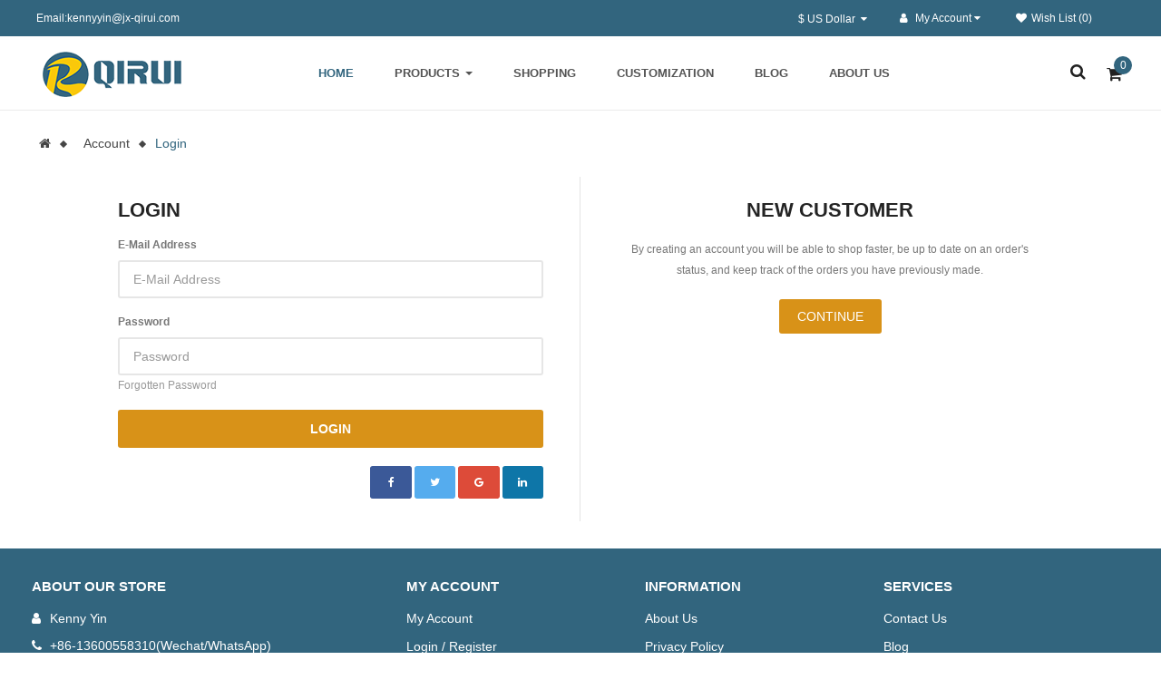

--- FILE ---
content_type: text/html; charset=utf-8
request_url: https://www.jx-qirui.com/login.html
body_size: 6939
content:
<!DOCTYPE html>
<html dir="ltr" lang="en">
<head>
<meta charset="UTF-8" />
<meta http-equiv="X-UA-Compatible" content="IE=edge">
<title>Account Login</title>
<base href="https://www.jx-qirui.com/" />
<meta name="viewport" content="width=device-width, initial-scale=1"> 
 












<link rel="stylesheet" href="catalog/view/javascript/bootstrap/css/bootstrap.min.css">
<link rel="stylesheet" href="catalog/view/javascript/font-awesome/css/font-awesome.min.css">
<link rel="stylesheet" href="catalog/view/javascript/soconfig/css/lib.css">
<link rel="stylesheet" href="catalog/view/javascript/soconfig/css/owl.carousel.css">
<link rel="stylesheet" href="catalog/view/theme/so-sport/css/ie9-and-up.css">
<link rel="stylesheet" href="catalog/view/theme/so-sport/css/layout1/Blue1.css">
<link rel="stylesheet" href="catalog/view/theme/so-sport/css/header/header1.css">
<link rel="stylesheet" href="catalog/view/theme/so-sport/css/footer/footer1.css">
<link rel="stylesheet" href="catalog/view/theme/so-sport/css/responsive.css">

<script src="catalog/view/javascript/jquery/jquery-2.1.1.min.js"></script>
<script src="catalog/view/javascript/bootstrap/js/bootstrap.min.js"></script>
<script src="catalog/view/javascript/soconfig/js/libs.js"></script>
<script src="catalog/view/javascript/soconfig/js/owl.carousel.js"></script>
<script src="catalog/view/javascript/soconfig/js/so.system.js"></script>
<script src="catalog/view/theme/so-sport/js/so.custom.js"></script>
<script src="catalog/view/theme/so-sport/js/common.js"></script>
<script src="catalog/view/javascript/soconfig/js/toppanel.js"></script>

<link rel="stylesheet" href="catalog/view/theme/so-sport/css/common.css">
 	
 	
 	
 


<link href="https://www.jx-qirui.com/image/catalog/logo/iocn.png" rel="icon" />	<script src="catalog/view/javascript/so_megamenu/so_megamenu.js" type="text/javascript"></script><script src="Kogin/view/template/extension/module/so_page_builder/assets/js/shortcodes.js" type="text/javascript"></script><script src="catalog/view/javascript/so_page_builder/js/section.js" type="text/javascript"></script><script src="catalog/view/javascript/so_page_builder/js/modernizr.video.js" type="text/javascript"></script><script src="catalog/view/javascript/so_page_builder/js/video_background.js" type="text/javascript"></script><link href="catalog/view/javascript/so_megamenu/so_megamenu.css" type="text/css" rel="stylesheet" media="screen" /><link href="catalog/view/javascript/so_megamenu/wide-grid.css" type="text/css" rel="stylesheet" media="screen" /><link href="catalog/view/javascript/so_searchpro/css/so_searchpro.css" type="text/css" rel="stylesheet" media="screen" /><link href="Kogin/view/template/extension/module/so_page_builder/assets/css/shortcodes.css" type="text/css" rel="stylesheet" media="screen" /><link href="catalog/view/javascript/so_page_builder/css/style_render_35.css" type="text/css" rel="stylesheet" media="screen" /><link href="catalog/view/javascript/so_page_builder/css/style.css" type="text/css" rel="stylesheet" media="screen" /><link href="catalog/view/javascript/so_sociallogin/css/so_sociallogin.css" type="text/css" rel="stylesheet" media="screen" /> 	

</head>
					 
		
<body class="account-login ltr layout-1">
<div id="wrapper" class="wrapper-full banners-effect-11">  
 

	
<header id="header" class=" variant typeheader-1">
	  
	<div class="header-top hidden-compact">
				<div class="header-top-left  col-lg-6 col-md-6 col-sm-7 col-xs-7">
					<ul class="top-link list-inline list1">
																			<li class="hidden-sm welcome-msg">
																	Email:kennyyin@jx-qirui.com
								 
							</li>
											</ul>		
				</div>
				<div class="header-top-right collapsed-block col-lg-6 col-md-6 col-sm-5 col-xs-5">		
					
						<ul class="top-link list-inline">
														<li class="currency"> <div class="pull-left">
  <form action="https://www.jx-qirui.com/index.php?route=common/currency/currency" method="post" enctype="multipart/form-data" id="form-currency">
    <div class="btn-group">
      <button class="btn-link dropdown-toggle" data-toggle="dropdown">
	  			  
      			  
      			 
				$ US Dollar 
			  
      		&nbsp;<i class="fa fa-caret-down"></i>	  
	</button>
      <ul class="dropdown-menu">
                        <li>
          <button class="currency-select btn-block" type="button" name="EUR">€ Euro</button>
        </li>
                                <li>
          <button class="currency-select btn-block" type="button" name="GBP">£ Pound Sterling</button>
        </li>
                                <li>
          <button class="currency-select btn-block" type="button" name="USD">$ US Dollar</button>
        </li>
                      </ul>
    </div>
    <input type="hidden" name="code" value="" />
    <input type="hidden" name="redirect" value="https://www.jx-qirui.com/login.html" />
  </form>
</div>
   </li>
							<li class="language"> </li>	
							 
							<li class="account" id="my_account"><a href="https://www.jx-qirui.com/my-account.html" title="My Account " class="btn-xs dropdown-toggle" data-toggle="dropdown"><i class="fa fa-user"></i> <span class="hidden-xs">My Account </span> <span class="fa fa-caret-down"></span></a>
								<ul class="dropdown-menu ">
									<li><a href="https://www.jx-qirui.com/wishlist.html" id="wishlist-total" title="Wish List (0)">Wish List (0)</a></li>
									<li><a href="https://www.jx-qirui.com/compare-products.html" id="compare-total" title="Compare">Compare</a></li>
									
									<li><a href="https://www.jx-qirui.com/create-account.html">Register</a></li>
									<li><a href="https://www.jx-qirui.com/login.html">Login</a></li>
																								
								</ul>
							</li>	
							<li class="hidden compare hidden-xs"><a href="https://www.jx-qirui.com/compare-products.html"  class="top-link-compare" title="Compare ">Compare</a></li>
							<li class="wishlist hidden-xs"><a href="https://www.jx-qirui.com/wishlist.html" class="top-link-wishlist" title="Wish List (0) "><i class="fa fa-heart"></i>Wish List (0)</a></li>
							
							 
							
							
						</ul>				
				</div>
	
	</div>
	

	<div class="header-bottom ">
		<div class="container">

		
			<div class="row">
				<div class="navbar-logo col-lg-3 col-md-3 col-sm-12 col-xs-12">
					<div class="logo">
				   								   <a href="https://www.jx-qirui.com/"><img src="https://www.jx-qirui.com/image/catalog/logo/logo.png" title="jx-qirui.com" alt="jx-qirui.com" /></a>
			    
        
				   	</div>
				</div>							
				<div class="main-menu-w col-lg-9 col-md-9 col-sm-12 col-xs-12">					
					  <div class="responsive megamenu-style-dev">
		
		<nav class="navbar-default">
		<div class=" container-megamenu   horizontal ">
					<div class="navbar-header">
				<button type="button" id="show-megamenu" data-toggle="collapse"  class="navbar-toggle">
					<span class="icon-bar"></span>
					<span class="icon-bar"></span>
					<span class="icon-bar"></span>
				</button>
			</div>
		
		<div class="diy_ready_bg"></div>

					<div class="megamenu-wrapper">
		
					<span id="remove-megamenu" class="fa fa-times"></span>
		
			<div class="megamenu-pattern">
				<div class="container">
					<ul class="megamenu"
					data-transition="slide" data-animationtime="500">
													<li class="home">
								<a href="https://www.jx-qirui.com/">
																	<span><strong>Home</strong></span>
																</a>
							</li>
												
																																																
																													
							
							
																						
							
							
																																															
							
							
							
													
								<li class=" item-style2 with-sub-menu hover" >
									<p class='close-menu'></p>
																			<a href="products_all.html" class="clearfix" >
											<strong>
												Products
											</strong>
											
											<b class='caret'></b>
										</a>
									
																			<div class="sub-menu" style="width: 100%">
											<div class="content">
												<div class="row">
																																																																																			<div class="col-sm-12">
																																																<ul class="subcategory ">
																																					<li>
																																																													<div class="row"><div class="col-sm-3 static-menu"><div class="menu"><ul><li><a href="https://www.jx-qirui.com/Home-Mats" onclick="window.location = 'https://www.jx-qirui.com/Home-Mats';" class="main-menu">Home Mats</a><ul><li><a href="https://www.jx-qirui.com/index.php?route=product/category&amp;path=71_89" onclick="window.location = 'https://www.jx-qirui.com/index.php?route=product/category&amp;path=71_89';">TPR Mat</a></li><li><a href="https://www.jx-qirui.com/index.php?route=product/category&amp;path=71_110" onclick="window.location = 'https://www.jx-qirui.com/index.php?route=product/category&amp;path=71_110';">Imitated Cashmere Mat</a></li><li><a href="https://www.jx-qirui.com/index.php?route=product/category&amp;path=71_109" onclick="window.location = 'https://www.jx-qirui.com/index.php?route=product/category&amp;path=71_109';">Diatomite Mat</a></li><li><a href="https://www.jx-qirui.com/index.php?route=product/category&amp;path=71_90" onclick="window.location = 'https://www.jx-qirui.com/index.php?route=product/category&amp;path=71_90';">Chenille Mat</a></li><li><a href="https://www.jx-qirui.com/index.php?route=product/category&amp;path=71_111" onclick="window.location = 'https://www.jx-qirui.com/index.php?route=product/category&amp;path=71_111';">Imitated Linen Mat</a></li><li><a href="https://www.jx-qirui.com/index.php?route=product/category&amp;path=71_97" onclick="window.location = 'https://www.jx-qirui.com/index.php?route=product/category&amp;path=71_97';">Imitated Rabbit Fur Mat</a></li><li><a href="https://www.jx-qirui.com/index.php?route=product/category&amp;path=71_91" onclick="window.location = 'https://www.jx-qirui.com/index.php?route=product/category&amp;path=71_91';">Latex Mat</a></li><li><a href="https://www.jx-qirui.com/index.php?route=product/category&amp;path=71_99" onclick="window.location = 'https://www.jx-qirui.com/index.php?route=product/category&amp;path=71_99';">PVC Mat</a></li><li><a href="https://www.jx-qirui.com/index.php?route=product/category&amp;path=71_86" onclick="window.location = 'https://www.jx-qirui.com/index.php?route=product/category&amp;path=71_86';">SBR Mat</a></li></ul></li><li><a href="https://www.jx-qirui.com/Entrance-Mats" onclick="window.location = 'https://www.jx-qirui.com/Entrance-Mats';" class="main-menu">Entrance Mats</a><ul><li><a href="https://www.jx-qirui.com/index.php?route=product/category&amp;path=72_83" onclick="window.location = 'https://www.jx-qirui.com/index.php?route=product/category&amp;path=72_83';">PVC Mat</a></li><li><a href="https://www.jx-qirui.com/index.php?route=product/category&amp;path=72_84" onclick="window.location = 'https://www.jx-qirui.com/index.php?route=product/category&amp;path=72_84';">Rubber Mat</a></li><li><a href="https://www.jx-qirui.com/index.php?route=product/category&amp;path=72_85" onclick="window.location = 'https://www.jx-qirui.com/index.php?route=product/category&amp;path=72_85';">Rubber Particles Mats</a></li><li><a href="https://www.jx-qirui.com/index.php?route=product/category&amp;path=72_95" onclick="window.location = 'https://www.jx-qirui.com/index.php?route=product/category&amp;path=72_95';">TPE Mat</a></li><li><a href="https://www.jx-qirui.com/index.php?route=product/category&amp;path=72_102" onclick="window.location = 'https://www.jx-qirui.com/index.php?route=product/category&amp;path=72_102';">TPR Mat</a></li><li><a href="https://www.jx-qirui.com/index.php?route=product/category&amp;path=72_92" onclick="window.location = 'https://www.jx-qirui.com/index.php?route=product/category&amp;path=72_92';">Coconut Coir Mat</a></li></ul></li></ul></div></div><div class="col-sm-3 static-menu"><div class="menu"><ul><li><a href="https://www.jx-qirui.com/Depot-Mats" onclick="window.location = 'https://www.jx-qirui.com/Depot-Mats';" class="main-menu">Depot Mats</a><ul><li><a href="https://www.jx-qirui.com/index.php?route=product/category&amp;path=74_80" onclick="window.location = 'https://www.jx-qirui.com/index.php?route=product/category&amp;path=74_80';">PVC Mat</a></li><li><a href="https://www.jx-qirui.com/index.php?route=product/category&amp;path=74_101" onclick="window.location = 'https://www.jx-qirui.com/index.php?route=product/category&amp;path=74_101';">Rubber Mat</a></li><li><a href="https://www.jx-qirui.com/index.php?route=product/category&amp;path=74_81" onclick="window.location = 'https://www.jx-qirui.com/index.php?route=product/category&amp;path=74_81';">TPR Mat</a></li></ul></li><li><a href="https://www.jx-qirui.com/Hotel-Mats" onclick="window.location = 'https://www.jx-qirui.com/Hotel-Mats';" class="main-menu">Hotel Mats</a><ul><li><a href="https://www.jx-qirui.com/index.php?route=product/category&amp;path=73_79" onclick="window.location = 'https://www.jx-qirui.com/index.php?route=product/category&amp;path=73_79';">PVC Mat</a></li><li><a href="https://www.jx-qirui.com/index.php?route=product/category&amp;path=73_77" onclick="window.location = 'https://www.jx-qirui.com/index.php?route=product/category&amp;path=73_77';">Rubber Mat</a></li><li><a href="https://www.jx-qirui.com/index.php?route=product/category&amp;path=73_100" onclick="window.location = 'https://www.jx-qirui.com/index.php?route=product/category&amp;path=73_100';">TPR Mat</a></li></ul></li></ul></div></div><div class="col-sm-3 static-menu"><div class="menu"><ul><li><a href="https://www.jx-qirui.com/index.php?route=product/category&amp;path=103" onclick="window.location = 'https://www.jx-qirui.com/index.php?route=product/category&amp;path=103';" class="main-menu">Prayer Mat</a><ul><li><a href="https://www.jx-qirui.com/index.php?route=product/category&amp;path=103_105" onclick="window.location = 'https://www.jx-qirui.com/index.php?route=product/category&amp;path=103_105';">Embossed Mat</a></li><li><a href="https://www.jx-qirui.com/index.php?route=product/category&amp;path=103_106" onclick="window.location = 'https://www.jx-qirui.com/index.php?route=product/category&amp;path=103_106';">Foldable Mat</a></li><li><a href="https://www.jx-qirui.com/index.php?route=product/category&amp;path=103_108" onclick="window.location = 'https://www.jx-qirui.com/index.php?route=product/category&amp;path=103_108';">Jacquard Mat</a></li><li><a href="https://www.jx-qirui.com/index.php?route=product/category&amp;path=103_107" onclick="window.location = 'https://www.jx-qirui.com/index.php?route=product/category&amp;path=103_107';">Portable Mat</a></li><li><a href="https://www.jx-qirui.com/index.php?route=product/category&amp;path=103_104" onclick="window.location = 'https://www.jx-qirui.com/index.php?route=product/category&amp;path=103_104';">Printing Mat</a></li></ul></li></ul></div></div></div>
																																																											</li>		
																																			</ul>
																																													</div>
																									</div>												
											</div>
										</div>										
																	</li>
																																																							
																													
							
							
																						
							
							
							
							
							
							
													
								<li class=" item-style2" >
									<p class='close-menu'></p>
																			<a href="#new_arrivals" class="clearfix" >
											<strong>
												Shopping
											</strong>
											
										</a>
									
																	</li>
																																																							
																													
							
							
																						
							
							
							
							
							
							
													
								<li class=" item-style2" >
									<p class='close-menu'></p>
																			<a href="customization.html" class="clearfix" >
											<strong>
												Customization
											</strong>
											
										</a>
									
																	</li>
																																																							
																													
							
							
							
							
							
							
							
							
							
													
								<li class="" >
									<p class='close-menu'></p>
																			<a href="simple-blog" class="clearfix" >
											<strong>
												Blog
											</strong>
											
										</a>
									
																	</li>
																																																							
																													
							
							
																						
							
							
							
							
							
							
													
								<li class=" item-style2" >
									<p class='close-menu'></p>
																			<a href="about-us" class="clearfix" >
											<strong>
												About Us
											</strong>
											
										</a>
									
																	</li>
																		</ul>
				</div>
			</div>
		</div>
		</div>
	</nav>
	</div>

<script>
$(document).ready(function(){
	$('a[href="http://www.jx-qirui.com/login.html"]').each(function() {
		$(this).parents('.with-sub-menu').addClass('sub-active');
	});  
});
</script>
		
					<div class="bottom-right">						
						<div class="shopping_cart">							
						 	<div id="cart" class="btn-shopping-cart">
  
  <a data-loading-text="Loading... " class="btn-group top_cart dropdown-toggle">
    <div class="shopcart">
      <span class="icon-c"></span>
      <div class="shopcart-inner">
        <p class="text-shopping-cart">
         My cart
        </p>
        <span class="total-shopping-cart cart-total-full">
           <span class="items_count">0 </span><span class="items_cart">item(s) - $0.00</span>
        </span>
      </div>
    </div>
  </a>
  
  <ul class="dropdown-menu pull-right shoppingcart-box">
        <li>
      <p class="text-center empty">Your shopping cart is empty!</p>
    </li>
      </ul>
</div>

						</div>
						<div class="search-header-w">
							<div class="icon-search"><i class="fa fa-search"></i></div>								
							  
<div id="sosearchpro" class="sosearchpro-wrapper so-search ">
	 
	
	<form method="GET" action="index.php">
		<div id="search1" class="search input-group form-group">
			  
			<input class="autosearch-input form-control" type="text" value="" size="50" autocomplete="off" placeholder="Keyword here..." name="search">
			<span class="input-group-btn">
				<button type="submit" class="button-search btn btn-default btn-lg" name="submit_search"><i class="fa fa-search"></i></button>
			</span>
		</div>

		
		<input type="hidden" name="route" value="product/search"/>
	</form>
</div>

<script type="text/javascript">
// Autocomplete */
(function($) {
	$.fn.Soautocomplete = function(option) {
		return this.each(function() {
			this.timer = null;
			this.items = new Array();

			$.extend(this, option);

			$(this).attr('autocomplete', 'off');

			// Focus
			$(this).on('focus', function() {
				this.request();
			});

			// Blur
			$(this).on('blur', function() {
				setTimeout(function(object) {
					object.hide();
				}, 200, this);
			});

			// Keydown
			$(this).on('keydown', function(event) {
				switch(event.keyCode) {
					case 27: // escape
						this.hide();
						break;
					default:
						this.request();
						break;
				}
			});

			// Click
			this.click = function(event) {
				event.preventDefault();

				value = $(event.target).parent().attr('data-value');

				if (value && this.items[value]) {
					this.select(this.items[value]);
				}
			}

			// Show
			this.show = function() {
				var pos = $(this).position();

				$(this).siblings('ul.dropdown-menu').css({
					top: pos.top + $(this).outerHeight(),
					left: pos.left
				});

				$(this).siblings('ul.dropdown-menu').show();
			}

			// Hide
			this.hide = function() {
				$(this).siblings('ul.dropdown-menu').hide();
			}

			// Request
			this.request = function() {
				clearTimeout(this.timer);

				this.timer = setTimeout(function(object) {
					object.source($(object).val(), $.proxy(object.response, object));
				}, 200, this);
			}

			// Response
			this.response = function(json) {
				html = '';

				if (json.length) {
					for (i = 0; i < json.length; i++) {
						this.items[json[i]['value']] = json[i];
					}

					for (i = 0; i < json.length; i++) {
						if (!json[i]['category']) {
						html += '<li class="media" data-value="' + json[i]['value'] + '" title="' + json[i]['label'] + '">';
						if(json[i]['image'] && json[i]['show_image'] && json[i]['show_image'] == 1 ) {
							html += '	<a class="media-left" href="' + json[i]['link'] + '"><img class="pull-left" src="' + json[i]['image'] + '"></a>';
						}

						html += '<div class="media-body">';
						html += '<a href="' + json[i]['link'] + '" title="' + json[i]['label'] + '"><span>' +json[i]['cate_name'] + json[i]['label'] + '</span></a>';
						if(json[i]['price'] && json[i]['show_price'] && json[i]['show_price'] == 1){
							html += '	<div class="box-price">';
							if (!json[i]['special']) {
								html += '<span class="price">'+json[i]['price']+'</span>';;
							} else {
								html += '</span><span class="price-new">' + json[i]['special'] + '</span>'+'<span class="price-old" style="text-decoration:line-through;">' + json[i]['price']  ;
							}
							
							html += '	</div>';
						}
						html += '</div></li>';
						html += '<li class="clearfix"></li>';
						}
					}

					// Get all the ones with a categories
					var category = new Array();

					for (i = 0; i < json.length; i++) {
						if (json[i]['category']) {
							if (!category[json[i]['category']]) {
								category[json[i]['category']] = new Array();
								category[json[i]['category']]['name'] = json[i]['category'];
								category[json[i]['category']]['item'] = new Array();
							}

							category[json[i]['category']]['item'].push(json[i]);
						}
					}

					for (i in category) {
						html += '<li class="dropdown-header">' + category[i]['name'] + '</li>';

						for (j = 0; j < category[i]['item'].length; j++) {
							html += '<li data-value="' + category[i]['item'][j]['value'] + '"><a href="#">&nbsp;&nbsp;&nbsp;' + category[i]['item'][j]['label'] + '</a></li>';
						}
					}
				}

				if (html) {
					this.show();
				} else {
					this.hide();
				}

				$(this).siblings('ul.dropdown-menu').html(html);
			}

			$(this).after('<ul class="dropdown-menu"></ul>');

		});
	}
})(window.jQuery);

$(document).ready(function() {
	var selector = '#search1';
	var total = 0;
	var showimage = 1;
	var showprice = 1;
	var character = 3 ;
	var height = 70;
	var width = 70;

	$(selector).find('input[name=\'search\']').Soautocomplete({
		delay: 500,
		source: function(request, response) {
			var category_id = $(".select_category select[name=\"category_id\"]").first().val();
			if(typeof(category_id) == 'undefined')
				category_id = 0;
				var limit = 5;
			if(request.length >= character){
				$.ajax({
					url: 'index.php?route=extension/module/so_searchpro/autocomplete&filter_category_id='+category_id+'&limit='+limit+'&width='+width+'&height='+height+'&filter_name='+encodeURIComponent(request),
					dataType: 'json',
					success: function(json) {
						response($.map(json, function(item) {
							total = 0;
							if(item.total){
								total = item.total;
							}

							return {
								price:   item.price,
								special: item.special,
								tax		:     item.tax,
								label:   item.name,
								cate_name:   (item.category_name) ? item.category_name + ' > ' : '',
								image:   item.image,
								link:    item.link,
								minimum:    item.minimum,
								show_price:  showprice,
								show_image:  showimage,
								value:   item.product_id,
							}
						}));
					}
				});
			}
		},
	});
});

</script>

						</div>	
					</div>						
				</div>
				
			
			</div>
		</div>
	</div>
		
</header>
<div id="socialLogin"></div>

<div class="container">
  <ul class="breadcrumb">
        <li><a href="https://www.jx-qirui.com/"><i class="fa fa-home"></i></a></li>
        <li><a href="https://www.jx-qirui.com/my-account.html">Account</a></li>
        <li><a href="https://www.jx-qirui.com/login.html">Login</a></li>
      </ul>
      <div class="row">
                <div id="content" class="col-md-12 col-sm-12 col-xs-12 account-login">
      <div class="row">
        <div class="bx_account_login">

        <div class="bx_login_left">
            <h2>Login</h2>
            <!-- <p><strong>I am a returning customer</strong></p> -->
            <form action="https://www.jx-qirui.com/login.html" method="post" enctype="multipart/form-data">
              <div class="form-group">
                <label class="control-label" for="input-email">E-Mail Address</label>
                <input type="text" name="email" value="" placeholder="E-Mail Address" id="input-email" class="form-control" />
              </div>
              <div class="form-group">
                <label class="control-label" for="input-password">Password</label>
                <input type="password" name="password" value="" placeholder="Password" id="input-password" class="form-control" />
                <a href="https://www.jx-qirui.com/forgot-password.html">Forgotten Password</a></div>
               
 <input type="submit" value="Login" class="btn btn-primary pull-left" /> 
 
                          </form>
 
  
 <column id="column-login" class="col-sm-12 pull-right"> 
 <div class="row"> 
  
 
 <div class="social_login pull-right" id="so_sociallogin"> 
  
  
 <a href="https://www.facebook.com/v2.4/dialog/oauth?client_id=442675926063537&state=13fe374bb00057e3323822689bcaa1f6&response_type=code&sdk=php-sdk-5.6.3&redirect_uri=https%3A%2F%2Fwww.jx-qirui.com%2Findex.php%3Froute%3Dextension%2Fmodule%2Fso_sociallogin%2FFacebookLogin&scope=public_profile%2Cemail" class="btn btn-social-icon btn-sm btn-facebook"><i class="fa fa-facebook fa-fw" aria-hidden="true"></i></a> 
  
  
 
  
  
 <a href="https://www.jx-qirui.com/index.php?route=extension/module/so_sociallogin/TwitterLogin" class="btn btn-social-icon btn-sm btn-twitter"><i class="fa fa-twitter fa-fw" aria-hidden="true"></i></a> 
  
  
 
  
  
 <a href="https://accounts.google.com/o/oauth2/auth?response_type=code&redirect_uri=https%3A%2F%2Fwww.jx-qirui.com%2Findex.php%3Froute%3Dextension%2Fmodule%2Fso_sociallogin%2FGoogleLogin&client_id=21690390667-tco9t3ca2o89d3sshkb2fmppoioq5mfq.apps.googleusercontent.com&scope=https%3A%2F%2Fwww.googleapis.com%2Fauth%2Fuserinfo.profile+https%3A%2F%2Fwww.googleapis.com%2Fauth%2Fuserinfo.email&access_type=offline&approval_prompt=force" class="btn btn-social-icon btn-sm btn-google-plus"><i class="fa fa-google fa-fw" aria-hidden="true"></i></a> 
  
  
 
  
  
 <a href="https://www.jx-qirui.com/index.php?route=extension/module/so_sociallogin/LinkedinLogin" class="btn btn-social-icon btn-sm btn-linkdin"><i class="fa fa-linkedin fa-fw" aria-hidden="true"></i></a> 
  
  
 </div> 
 </div> 
 </column> 
  
 
          </div>

        <div class="bx_login_right">
            <h2>New Customer</h2>
            <!-- <p><strong>Register Account</strong></p> -->
            <p>By creating an account you will be able to shop faster, be up to date on an order's status, and keep track of the orders you have previously made.</p>
            <a href="https://www.jx-qirui.com/create-account.html" class="btn btn-primary">Continue</a></div>

        </div>
      </div>
      </div>
    </div>
</div>
 
 <style> 
 @media(max-width:991px){ 
 #column-login,.social_login,.socalicon{ 
 float:none !important; 
 width:100%; 
 } 
 .account-login .btn-primary{ 
 float:none !important; 
 } 
 .social_login { 
 padding:0 10px; 
 } 
 } 
 </style> 
 

	<footer class="footer-container typefooter-1">
	  
		<div class="footer-main collapse" id="collapse-footer">
	
		  <div class="so-page-builder">
						<div class="container-fluid page-builder-ltr">
				<div class="row row_d8fe  row-style ">
																<div class="col-lg-12 col-md-12 col-sm-12 col-xs-12 col_l79l  col-style">
																													
													</div>			
							
				</div>
			</div>

									<div class="container page-builder-ltr">
				<div class="row row_560y  footer-middle ">
																<div class="col-lg-4 col-md-4 col-sm-12 col-xs-12 col_jsnj  col-style">
																								<div class="bx_footer_box box_infos">
<dl>
 <dt><span>About our store</span></dt>
 <dd>
 	 <li><i class="fa fa-user"></i><span>Kenny Yin</span></li>
	 <li><i class="fa fa-phone"></i><span>+86-13600558310(Wechat/WhatsApp)</span></li>
     <li><i class="fa fa-envelope"></i><a href="mailto:kennyyin@jx-qirui.com">kennyyin@jx-qirui.com</a></li>
     <li class="store_add"><i class="fa fa-map-marker"></i>Room1607,Building 2,<br>Jock International Trade Center,<br>Jiashan, ZheJiang China 314100</li>
 </dd>
</dl>
</div>
																						
													</div>			
											<div class="col-lg-8 col-md-8 col-sm-12 col-xs-12 col_9cx4  col-style">
																								<div class="bx_footer_box">
<dl>
 <dt><span>My Account</span></dt>
 <dd>
	 <ul>
	     <li><a href="my-account.html">My Account</a></li>
             <li><a href="login.html">Login / Register</a></li>
             <li><a href="order-history.html">Order History</a></li>
             <li><a href="wishlist.html">Wish List</a></li>
	 </ul>
 </dd>
</dl>

<dl>
 <dt><span>Information</span></dt>
 <dd>
	 <ul>
	   	 <li><a href="about-us">About Us</a></li>
		 <li><a href="privacy">Privacy Policy</a></li>
		 <li><a href="delivery-info">Delivery Information</a></li>
		 <li><a href="terms">Terms & Conditions</a></li>
	 </ul>
 </dd>
</dl>

<dl>
 <dt><span>Services</span></dt>
 <dd>
	 <ul>
	   	 <li><a href="contact-us.html">Contact Us</a></li>
		 <li><a href="simple-blog">Blog</a></li>
		 <li><a href="sitemap.html">Site Map</a></li>
		 <li><a href="forgot-password.html">Forgotten Password</a></li>
	 </ul>
 </dd>
</dl>
</div>
																						
													</div>			
							
				</div>
			</div>

				</div>

			
	</div>
	<!-- <div class="description-toggle hidden-lg hidden-md">
         <a class="showmore" data-toggle="collapse" href="#collapse-footer" aria-expanded="false" aria-controls="collapse-footer">
            <span class="toggle-more">show_more <i class="fa fa-angle-down"></i></span> 
            <span class="toggle-less">show_less <i class="fa fa-angle-up"></i></span>           
		</a>        
	</div> -->
		
	
	 
	<div class="footer-bottom ">
		<div class="container">
			 
			<div class="payment-w">
				<img src="image/catalog/demo/payment/payment.png"  alt="imgpayment">
			</div>
					</div>
		<div class="copyright-w">
			<div class="container">
				<div class="copyright">
											Copyright © 2026 <a href="https://www.jx-qirui.com/" target="_blank">jx-qirui.com</a>.All Right Reserved.
										<script type="text/javascript" src="//js.users.51.la/21780299.js"></script>
					
				</div>
			</div>
		</div>
	</div>
</footer>
<script type="text/javascript">
$(document).ready(function(){
	var windowWidth = $(window).width();
	if(windowWidth < 991){
     $(".bx_footer_box dd").hide();
	 $(".bx_footer_box dt span").click(function(){
	 $(this).parent().toggleClass("open");
	 $(this).parent().next().slideToggle();
	 return false;
	 });
    }
});
</script>


	
 
	<div class="back-to-top"><i class="fa fa-angle-up"></i></div>
 

 

</div>
</body></html>

--- FILE ---
content_type: text/css
request_url: https://www.jx-qirui.com/catalog/view/theme/so-sport/css/header/header1.css
body_size: 2082
content:
@charset "UTF-8";
/* [2] */
/* [8] */
/*===============================================
 [SASS DIRECTORY ]
 [1] Minxin Link
 [2] Minxin Button
 [3] Minxin Triangle
 [4] Minxin LABEL PRODUCT
 [5] Minxin Scrollbars
 [6] Minxin Dev Custom
 ==============================================*/
.no-margin {
  margin: 0 !important;
}
/*Dev Custom */
/*====================================================*/
.lib-list-item-product2 {
  border: none;
}
.lib-list-item-product2 .image-dev .list-button-dev {
  position: absolute;
  top: 50%;
  left: 50%;
  z-index: 10;
  transform: translate3d(-50%, -50%, 0);
  -moz-transform: translate3d(-50%, -50%, 0);
  -webkit-transform: translate3d(-50%, -50%, 0);
  -ms-transform: translate3d(-50%, -50%, 0);
}
.lib-list-item-product2 .image-dev .list-button-dev li {
  display: inline-block;
  float: left;
  height: 40px;
  width: 40px;
  background: #fff;
  position: relative;
  border-width: 0 1px 0 0;
  border-style: solid;
  border-color: #ddd;
  opacity: 0;
  transition: transform 0.2s ease-in-out, opacity 0.2s ease-in-out;
}
.lib-list-item-product2 .image-dev .list-button-dev li:nth-child(1) {
  transform: translateX(40px);
  -moz-transform: translateX(40px);
  -webkit-transform: translateX(40px);
  -ms-transform: translateX(40px);
  z-index: 1;
  transition-delay: 0s;
}
.lib-list-item-product2 .image-dev .list-button-dev li:nth-child(2) {
  transition-delay: 0.2s;
  z-index: 2;
}
.lib-list-item-product2 .image-dev .list-button-dev li:nth-child(3) {
  transition-delay: 0.2s;
  z-index: 2;
}
.lib-list-item-product2 .image-dev .list-button-dev li:nth-child(4) {
  transform: translateX(-40px);
  -moz-transform: translateX(-40px);
  -webkit-transform: translateX(-40px);
  -ms-transform: translateX(-40px);
  z-index: 1;
  transition-delay: 0s;
}
.lib-list-item-product2 .image-dev .list-button-dev li:first-child {
  border-left: 1px solid #ddd;
}
.lib-list-item-product2 .image-dev .list-button-dev li a, .lib-list-item-product2 .image-dev .list-button-dev li button {
  background: none;
  position: absolute;
  width: 100%;
  height: 100%;
  top: 0;
  left: 0;
  line-height: 40px;
  text-align: center;
  box-shadow: none;
  border: none;
  color: #555;
  width: 40px;
  padding: 0;
}
.lib-list-item-product2 .image-dev .list-button-dev li:hover {
  background: #e8541e;
}
.lib-list-item-product2 .image-dev .list-button-dev li:hover a, .lib-list-item-product2 .image-dev .list-button-dev li:hover button {
  color: #fff;
}
.lib-list-item-product2 .caption-dev {
  text-align: center;
  padding: 0 15px;
}
.lib-list-item-product2 .caption-dev .rating-dev {
  margin: 5px 0;
}
.lib-list-item-product2 .caption-dev .rating-dev .fa-stack-2x {
  font-size: 11px;
}
.lib-list-item-product2 .caption-dev .title-dev {
  color: #444;
  font-size: 13px;
}
.lib-list-item-product2 .caption-dev .price-dev .price.product-price {
  font-size: 16px;
}
.lib-list-item-product2 .caption-dev .price-dev .price-new {
  font-size: 16px;
}
.lib-list-item-product2 .caption-dev .price-dev .price-old {
  font-size: 12px;
}
.lib-list-item-product2 .caption-dev .add-cart-dev {
  background: #fff;
  border: 1px solid #ddd;
  font-size: 12px;
  text-transform: uppercase;
  color: #999;
  font-weight: bold;
  box-shadow: none;
  border-radius: 0;
  padding: 6px 20px;
  margin: 0 0 30px;
  transition: all 0.2s ease-in-out;
  -moz-transition: all 0.2s ease-in-out;
  -webkit-transition: all 0.2s ease-in-out;
}
.lib-list-item-product-over2 .image-dev .list-button-dev li {
  opacity: 1;
  transition: transform 0.2s ease-in-out, opacity 0.2s ease-in-out;
}
.lib-list-item-product-over2 .image-dev .list-button-dev li:nth-child(1) {
  transform: translateX(0);
  -moz-transform: translateX(0);
  -webkit-transform: translateX(0);
  -ms-transform: translateX(0);
  transition-delay: 0.2s;
}
.lib-list-item-product-over2 .image-dev .list-button-dev li:nth-child(2) {
  transition-delay: 0s;
}
.lib-list-item-product-over2 .image-dev .list-button-dev li:nth-child(3) {
  transition-delay: 0s;
}
.lib-list-item-product-over2 .image-dev .list-button-dev li:nth-child(4) {
  transform: translateX(0);
  -moz-transform: translateX(0);
  -webkit-transform: translateX(0);
  -ms-transform: translateX(0);
  transition-delay: 0.2s;
}
/*EFECT PRODUCT NUMBER*/
.lib-two-img {
  position: relative;
  display: block;
}
.lib-two-img .img-1 {
  opacity: 1;
  position: relative;
  transition: all 0.5s ease-in-out;
}
.lib-two-img .img-2 {
  position: absolute;
  z-index: 0;
  top: 0;
  opacity: 0;
  display: block;
  transition: all 0.5s ease-in-out;
  left: 50%;
  transform: translateX(-50%);
}
.lib-two-img-over .img-1 {
  opacity: 0;
  transform-style: inherit;
  transition: all 0.5s ease-in-out;
}
.lib-two-img-over .img-2 {
  opacity: 1;
  transform-style: inherit;
  transition: all 0.5s ease-in-out;
}
/*EFFECT SLIDERHOME*/
@keyframes myeffect-slideshow {
  0% {
    opacity: 0;
    transform: translateY(-300px);
    -webkit-transform: translateY(-300px);
    -moz-transform: translateY(-300px);
    -ms-transform: translateY(-300px);
    -o-transform: translateY(-300px);
  }
  100% {
    opacity: 1;
    transform: translateY(0);
    -moz-transform: translateY(0);
    -webkit-transform: translateY(0);
    -ms-transform: translateY(0);
    -o-transform: translateY(0);
  }
}
@-webkit-keyframes myeffect-slideshow {
  0% {
    opacity: 0;
    transform: translateY(-300px);
    -webkit-transform: translateY(-300px);
    -moz-transform: translateY(-300px);
    -ms-transform: translateY(-300px);
    -o-transform: translateY(-300px);
  }
  100% {
    opacity: 1;
    transform: translateY(0);
    -moz-transform: translateY(0);
    -webkit-transform: translateY(0);
    -ms-transform: translateY(0);
    -o-transform: translateY(0);
  }
}
@-moz-keyframes myeffect-slideshow {
  0% {
    opacity: 0;
    transform: translateY(-300px);
    -webkit-transform: translateY(-300px);
    -moz-transform: translateY(-300px);
    -ms-transform: translateY(-300px);
    -o-transform: translateY(-300px);
  }
  100% {
    opacity: 1;
    transform: translateY(0);
    -moz-transform: translateY(0);
    -webkit-transform: translateY(0);
    -ms-transform: translateY(0);
    -o-transform: translateY(0);
  }
}

.typeheader-1 ul.top-link > li .btn-group .btn-link:hover, .typeheader-1 ul.top-link > li > a:hover{color:#fac80a;}

/*===============================================
 [SASS DIRECTORY ]
 [1] BLOCK HEADER
 ==============================================*/
.common-home .typeheader-1 .header-bottom {
  border-bottom: none;
}
.typeheader-1 {
  /*=====SEARCH ======*/
  /*BLOCK CART*/
  /*MENU MEGA*/
}
.typeheader-1.navbar-compact .header-middle {
  padding: 10px 0;
}
.typeheader-1 .header-top {
  background-color: #32657e;
  font-size: 12px;
  height: 50px;
  line-height: 50px;
  padding: 0 25px;
}
.typeheader-1 .header-top .header-top-right {
  text-align: right;
}
.typeheader-1 .header-top .dropdown-menu li {
  line-height: 22px;
}
.typeheader-1 .header-top .header-top-right {
  display: inline-block;
}
.typeheader-1 .header-top-left i {
  margin-right: 5px;
}
.typeheader-1 .header-middle {
  clear: both;
  padding: 20px 0;
}
.typeheader-1 .header-bottom {
  border-bottom: 1px solid #ebebeb;
  background-color: #fff;
  padding: 10px 0 18px 0;
}
.typeheader-1 .header-bottom .bottom-right {
  position: absolute;
  top: 0px;
  right: 0;
}
.typeheader-1 .header-bottom .main-menu-w {
  margin-top: 27px;
}
.typeheader-1 ul.top-link {
  list-style: none;
  margin: 0;
  vertical-align: top;
}
.typeheader-1 ul.top-link .dropdown-menu {
  left: 0;
  right: auto;
}
.typeheader-1 ul.top-link.list1 > li:after {
  background-color: rgba(255, 255, 255, 0.2);
  content: "";
  height: 11px;
  position: absolute;
  left: 0;
  top: 12px;
  width: 1px;
}
.typeheader-1 ul.top-link > li {
  float: left;
  position: relative;
  list-style: outside none none;
  padding-left: 18px;
  margin-left: 18px;
  padding-right: 0;
  font-size: 12px;
}
.typeheader-1 ul.top-link > li .btn-group .btn-link {
  padding: 0;
  border: none;
  color: #fff;
}
.typeheader-1 ul.top-link > li .fa-caret-down {
  font-size: 12px;
}
.typeheader-1 ul.top-link > li > a {
  font-size: 12px;
  color: #fff;
  padding-left: 3px;
}
.typeheader-1 ul.top-link > li > a i {
  margin-right: 5px;
}
.typeheader-1 ul.top-link > li.account:after {
  display: none;
}
.typeheader-1 ul.top-link > li.account > a {
  padding: 0;
  margin: 0;
}
.typeheader-1 ul.top-link > li.account:hover ul.dropdown-link {
  top: 34px;
  z-index: 9999;
  opacity: 1;
  border-top: 1px solid rgba(200, 199, 199, 0.3);
}
.typeheader-1 ul.top-link > li:first-child {
  padding-left: 0px;
  margin-left: 0px;
}
.typeheader-1 ul.top-link > li:first-child:after {
  display: none;
}
.typeheader-1 .search-header-w {
  position: relative;
  display: inline-block;
}
.typeheader-1 .search-header-w .icon-search {
  width: 40px;
  height: 40px;
  text-align: center;
  line-height: 43px;
}
.typeheader-1 .search-header-w .icon-search i {
  font-size: 18px;
  color: #222;
}
.typeheader-1 .search-header-w .icon-search.active i::before {
  content: "\f00d";
}
.typeheader-1 .search-header-w .icon-search:hover {
  cursor: pointer;
}
.typeheader-1 .search-header-w #sosearchpro .search {
  display: none;
  position: absolute;
  top: 40px;
  right: 0;
  margin-right: 0;
  z-index: 999;
}
.typeheader-1 .search-header-w #sosearchpro .search input {
  width: 270px;
  border: 1px solid #eaeaea;
}
.typeheader-1 #sosearchpro .search .icon-select {
  border: none;
  border-right: 1px solid #e1e1e1;
}
.typeheader-1 #sosearchpro .search .icon-select:after {
  content: "\f0d7";
  color: #232f3e;
  font-size: 14px;
  line-height: 30px;
}
.typeheader-1 #sosearchpro .search .select_category select {
  height: 30px;
  line-height: 30px;
  color: #232f3e;
  font-size: 13px;
}
.typeheader-1 #sosearchpro .search .input-group-btn {
  position: absolute;
  top: 0px;
  right: 0px;
  width: auto;
  height: 40px;
}
.typeheader-1 #sosearchpro .search button {
  position: relative;
  height: 40px;
  text-align: center;
  line-height: 40px;
  padding: 0 20px;
  font-size: 12px;
  color: #1c1c1c;
  text-transform: uppercase;
  background-color: transparent;
  border-radius: 3px;
}
.typeheader-1 #sosearchpro .search button i {
  font-size: 16px;
  margin: 0 0 0 10px;
}
.typeheader-1 #sosearchpro .search input {
  border: none;
  border-radius: 3px;
  background-color: #fff;
  z-index: 0;
  height: 40px;
  padding-left: 20px;
  font-size: 12px;
  width: 100%;
  background-color: #fff;
}
.typeheader-1 .shopping_cart {
  float: right;
  position: relative;
  width: 40px;
  height: 40px;
}
.typeheader-1 .shopping_cart .btn-shopping-cart .top_cart .icon-c {
  width: 40px;
  height: 40px;
  float: left;
  text-align: center;
  line-height: 40px;
}
.typeheader-1 .shopping_cart .btn-shopping-cart .top_cart .icon-c:before {
  font-family: 'FontAwesome';
  content: "\f07a";
  color: #212121;
  font-size: 18px;
}
.typeheader-1 .shopping_cart .btn-shopping-cart .top_cart .shopcart-inner {
  float: left;
  color: #fff;
  margin-left: 10px;
}
.typeheader-1 .shopping_cart .btn-shopping-cart .top_cart .shopcart-inner .text-shopping-cart {
  display: none;
}
.typeheader-1 .shopping_cart .btn-shopping-cart .top_cart .shopcart-inner .total-shopping-cart .items_cart {
  display: none;
}
.typeheader-1 .shopping_cart .btn-shopping-cart .top_cart .shopcart-inner .total-shopping-cart .items_count {
  width: 20px;
  height: 20px;
  line-height: 20px;
  text-align: center;
  border-radius: 50%;
  color: #fff;
  font-size: 12px;
  position: absolute;
  top: 0;
  right: 0;
}
.typeheader-1 .shopping_cart .dropdown-menu {
  top: 100%;
  right: -15px;
  left: auto;
  color: #666;
}
.typeheader-1 .shopping_cart .shoppingcart-box:before {
  right: 50px;
}
.typeheader-1 .megamenu-style-dev .navbar-default {
  background: transparent;
}


--- FILE ---
content_type: text/css
request_url: https://www.jx-qirui.com/catalog/view/theme/so-sport/css/footer/footer1.css
body_size: 2038
content:
@charset "UTF-8";
/* [2] */
/* [8] */
/*===============================================
 [SASS DIRECTORY ]
 [1] Minxin Link
 [2] Minxin Button
 [3] Minxin Triangle
 [4] Minxin LABEL PRODUCT
 [5] Minxin Scrollbars
 [6] Minxin Dev Custom
 ==============================================*/
.no-margin {
  margin: 0 !important;
}
/*Dev Custom */
/*====================================================*/
.lib-list-item-product2 {
  border: none;
}
.lib-list-item-product2 .image-dev .list-button-dev {
  position: absolute;
  top: 50%;
  left: 50%;
  z-index: 10;
  transform: translate3d(-50%, -50%, 0);
  -moz-transform: translate3d(-50%, -50%, 0);
  -webkit-transform: translate3d(-50%, -50%, 0);
  -ms-transform: translate3d(-50%, -50%, 0);
}
.lib-list-item-product2 .image-dev .list-button-dev li {
  display: inline-block;
  float: left;
  height: 40px;
  width: 40px;
  background: #fff;
  position: relative;
  border-width: 0 1px 0 0;
  border-style: solid;
  border-color: #ddd;
  opacity: 0;
  transition: transform 0.2s ease-in-out, opacity 0.2s ease-in-out;
}
.lib-list-item-product2 .image-dev .list-button-dev li:nth-child(1) {
  transform: translateX(40px);
  -moz-transform: translateX(40px);
  -webkit-transform: translateX(40px);
  -ms-transform: translateX(40px);
  z-index: 1;
  transition-delay: 0s;
}
.lib-list-item-product2 .image-dev .list-button-dev li:nth-child(2) {
  transition-delay: 0.2s;
  z-index: 2;
}
.lib-list-item-product2 .image-dev .list-button-dev li:nth-child(3) {
  transition-delay: 0.2s;
  z-index: 2;
}
.lib-list-item-product2 .image-dev .list-button-dev li:nth-child(4) {
  transform: translateX(-40px);
  -moz-transform: translateX(-40px);
  -webkit-transform: translateX(-40px);
  -ms-transform: translateX(-40px);
  z-index: 1;
  transition-delay: 0s;
}
.lib-list-item-product2 .image-dev .list-button-dev li:first-child {
  border-left: 1px solid #ddd;
}
.lib-list-item-product2 .image-dev .list-button-dev li a, .lib-list-item-product2 .image-dev .list-button-dev li button {
  background: none;
  position: absolute;
  width: 100%;
  height: 100%;
  top: 0;
  left: 0;
  line-height: 40px;
  text-align: center;
  box-shadow: none;
  border: none;
  color: #555;
  width: 40px;
  padding: 0;
}
.lib-list-item-product2 .image-dev .list-button-dev li:hover {
  background: #e8541e;
}
.lib-list-item-product2 .image-dev .list-button-dev li:hover a, .lib-list-item-product2 .image-dev .list-button-dev li:hover button {
  color: #fff;
}
.lib-list-item-product2 .caption-dev {
  text-align: center;
  padding: 0 15px;
}
.lib-list-item-product2 .caption-dev .rating-dev {
  margin: 5px 0;
}
.lib-list-item-product2 .caption-dev .rating-dev .fa-stack-2x {
  font-size: 11px;
}
.lib-list-item-product2 .caption-dev .title-dev {
  color: #444;
  font-size: 13px;
}
.lib-list-item-product2 .caption-dev .price-dev .price.product-price {
  font-size: 16px;
}
.lib-list-item-product2 .caption-dev .price-dev .price-new {
  font-size: 16px;
}
.lib-list-item-product2 .caption-dev .price-dev .price-old {
  font-size: 12px;
}
.lib-list-item-product2 .caption-dev .add-cart-dev {
  background: #fff;
  border: 1px solid #ddd;
  font-size: 12px;
  text-transform: uppercase;
  color: #999;
  font-weight: bold;
  box-shadow: none;
  border-radius: 0;
  padding: 6px 20px;
  margin: 0 0 30px;
  transition: all 0.2s ease-in-out;
  -moz-transition: all 0.2s ease-in-out;
  -webkit-transition: all 0.2s ease-in-out;
}
.lib-list-item-product-over2 .image-dev .list-button-dev li {
  opacity: 1;
  transition: transform 0.2s ease-in-out, opacity 0.2s ease-in-out;
}
.lib-list-item-product-over2 .image-dev .list-button-dev li:nth-child(1) {
  transform: translateX(0);
  -moz-transform: translateX(0);
  -webkit-transform: translateX(0);
  -ms-transform: translateX(0);
  transition-delay: 0.2s;
}
.lib-list-item-product-over2 .image-dev .list-button-dev li:nth-child(2) {
  transition-delay: 0s;
}
.lib-list-item-product-over2 .image-dev .list-button-dev li:nth-child(3) {
  transition-delay: 0s;
}
.lib-list-item-product-over2 .image-dev .list-button-dev li:nth-child(4) {
  transform: translateX(0);
  -moz-transform: translateX(0);
  -webkit-transform: translateX(0);
  -ms-transform: translateX(0);
  transition-delay: 0.2s;
}
/*EFECT PRODUCT NUMBER*/
.lib-two-img {
  position: relative;
  display: block;
}
.lib-two-img .img-1 {
  opacity: 1;
  position: relative;
  transition: all 0.5s ease-in-out;
}
.lib-two-img .img-2 {
  position: absolute;
  z-index: 0;
  top: 0;
  opacity: 0;
  display: block;
  transition: all 0.5s ease-in-out;
  left: 50%;
  transform: translateX(-50%);
}
.lib-two-img-over .img-1 {
  opacity: 0;
  transform-style: inherit;
  transition: all 0.5s ease-in-out;
}
.lib-two-img-over .img-2 {
  opacity: 1;
  transform-style: inherit;
  transition: all 0.5s ease-in-out;
}
/*EFFECT SLIDERHOME*/
@keyframes myeffect-slideshow {
  0% {
    opacity: 0;
    transform: translateY(-300px);
    -webkit-transform: translateY(-300px);
    -moz-transform: translateY(-300px);
    -ms-transform: translateY(-300px);
    -o-transform: translateY(-300px);
  }
  100% {
    opacity: 1;
    transform: translateY(0);
    -moz-transform: translateY(0);
    -webkit-transform: translateY(0);
    -ms-transform: translateY(0);
    -o-transform: translateY(0);
  }
}
@-webkit-keyframes myeffect-slideshow {
  0% {
    opacity: 0;
    transform: translateY(-300px);
    -webkit-transform: translateY(-300px);
    -moz-transform: translateY(-300px);
    -ms-transform: translateY(-300px);
    -o-transform: translateY(-300px);
  }
  100% {
    opacity: 1;
    transform: translateY(0);
    -moz-transform: translateY(0);
    -webkit-transform: translateY(0);
    -ms-transform: translateY(0);
    -o-transform: translateY(0);
  }
}
@-moz-keyframes myeffect-slideshow {
  0% {
    opacity: 0;
    transform: translateY(-300px);
    -webkit-transform: translateY(-300px);
    -moz-transform: translateY(-300px);
    -ms-transform: translateY(-300px);
    -o-transform: translateY(-300px);
  }
  100% {
    opacity: 1;
    transform: translateY(0);
    -moz-transform: translateY(0);
    -webkit-transform: translateY(0);
    -ms-transform: translateY(0);
    -o-transform: translateY(0);
  }
}
/* ================================================================================ */
/*.footer-container{
 margin-top: 40px;
 }*/
.typefooter-1 {
  margin-top: 0px;
  padding-top: 0px;
  border-top: 1px solid #f7f7f7;
  background-color: #f7f7f7;
  /* GENERAL */
  /* NEWSLETTER */
  /* POLICY */
  /* FOOTER BOTTOM */
}
.typefooter-1 .box-footer .modtitle, .typefooter-1 .module .modtitle {
  color: #333;
  font-family: "OpenSans-Bold";
  font-size: 14px;
  line-height: 20px;
  margin-bottom: 16px !important;
  font-weight: 600;
  text-transform: uppercase;
}
.typefooter-1 .box-footer .modcontent ul li a {
  border: 0 none;
  font-size: 13px;
  padding: 0;
  font-weight: 400;
  line-height: 30px;
  color: #666666;
}
.typefooter-1 .box-footer .modcontent ul li a:hover{ color:#E30057;}
.typefooter-1 .box-footer.box-information, .typefooter-1 .box-footer.box-service {
  padding-left: 0;
}
.typefooter-1 .newsletter {
  width: 46% !important;
  margin: 0 auto;
  padding: 88px 0 83px 0;
}
.typefooter-1 .newsletter .title-block {
  text-align: center;
}
.typefooter-1 .newsletter .title-block .page-heading {
  font-weight: 700;
  text-transform: uppercase;
  font-size: 20px;
  color: #fff;
  margin-bottom: 8px;
}
.typefooter-1 .newsletter .title-block .promotext {
  font-size: 14px;
  color: #fff;
  line-height: 18px;
}
.typefooter-1 .newsletter .title-block .promotext b {
  color: #e8541e;
}
.typefooter-1 .newsletter .block_content {
  margin-top: 27px;
}
.typefooter-1 .newsletter .block_content .signup .form-group {
  position: relative;
}
.typefooter-1 .newsletter .block_content .signup .input-box {
  position: relative;
}
.typefooter-1 .newsletter .block_content .signup .input-box:before {
  position: absolute;
  top: 10px;
  left: 33px;
  font-family: 'FontAwesome';
  content: "\f003";
  font-size: 14px;
  color: #999;
}
.typefooter-1 .newsletter .block_content .signup .input-box input {
  width: 100%;
  height: 45px;
  line-height: 45px;
  border-radius: 23px;
  padding-left: 60px;
}
.typefooter-1 .newsletter .block_content .signup .subcribe {
  position: absolute;
  top: 0;
  right: -1px;
}
.typefooter-1 .newsletter .block_content .signup .subcribe button {
  width: auto;
  height: 45px;
  padding: 0 30px;
  text-align: center;
  font-weight: 600;
  font-size: 12px;
  border-bottom-right-radius: 23px;
  border-top-right-radius: 23px;
}
.typefooter-1 .block-policy {
  padding: 47px 0;
}
.footer_policy{ margin-top:50px; }
.typefooter-1 .block-policy .item .item-inner {
  position: relative;
  width: 55%;
  margin:auto;
  text-align: center;
}
.typefooter-1 .block-policy .item .item-inner:before {
  position: absolute;
  content: "";
  width: 1px;
  height: 36px;
  background-color: rgba(255, 255, 255, 0.12);
  top: 3px;
  left: -28px;
}
.typefooter-1 .block-policy .item .item-inner .foot_icon {
  background-position: 0 0;
  background-image: url("../../images/icon/foot-icon-bg.png");
  background-repeat: no-repeat;
  width: 45px;
  height: 45px;
  margin:10px auto 20px;
}
.typefooter-1 .block-policy .item .item-inner .content a {
  font-size: 14px;
  color: #fff;
  text-transform: uppercase;
  font-weight: 600;
}
.typefooter-1 .block-policy .item .item-inner .content a:hover {
  color: #e8541e;
}
.typefooter-1 .block-policy .item .item-inner .content p {
  color: #999999;
  margin: 0;
  line-height: 20px;
  font-size: 13px;
}
.typefooter-1 .block-policy .item .item-inner .content p.foot_blod{
  font-weight: bold;
  color: #000;
  margin-bottom: 7px;
}
.typefooter-1 .block-policy .item.item-1 .item-inner .foot_icon {
  background-position: -13px -10px;
}
.typefooter-1 .block-policy .item.item-2 .item-inner .foot_icon {
  background-position: -78px -10px;
}
.typefooter-1 .block-policy .item.item-3 .item-inner .foot_icon {
  background-position: -13px -75px;
}
.typefooter-1 .block-policy .item.item-4 .item-inner .foot_icon {
  background-position: -78px -75px;
}

.typefooter-1 ul.socials {
  margin-top: 5px;
}
.typefooter-1 ul.socials li {
  float: left;
  margin-right: 6px;
}
.typefooter-1 ul.socials li a {
  background-color: #343434;
  color: #fff !important;
  display: inline-block;
  font-size: 14px !important;
  height: 30px;
  line-height: 30px;
  text-align: center;
  width: 30px;
  border-radius: 50%;
  transition: all 0.2s ease-in-out 0s;
  -moz-transition: all 0.2s ease-in-out 0s;
  -webkit-transition: all 0.2s ease-in-out 0s;
}
/*.typefooter-1 ul.socials li a:hover {
  color: #fff;
}*/
.typefooter-1 .infos li {
  display: inline-block;
  width: 100%;
  margin-bottom: 10px;
  color: #333;
}
.typefooter-1 .infos li:first-child {
  margin-bottom: 5px;
}
.typefooter-1 .infos li i {
  width: 25px;
  float: left;
  margin-top: 6px;
}
.typefooter-1 .infos li span {
  float: left;
}
.typefooter-1 .footer-middle {
  padding: 45px 0;
}
.typefooter-1 .footer-bottom {
  padding: 10px 0 20px 0;
  text-align: center;
}
.typefooter-1 .footer-bottom .copyright {
  margin-top: 12px;
  font-size: 12px;
  color: #fff;
}
footer .copyright a{ color:#fff !important;}
.back-to-top {
    border-radius: 50%;
}

@media (max-width: 767px){
  .typefooter-1 .block-policy .item .item-inner {
    width:100%;
  }
}


--- FILE ---
content_type: text/css
request_url: https://www.jx-qirui.com/catalog/view/theme/so-sport/css/common.css
body_size: 6441
content:
/*public*/
/*body, #wrapper {*/
/*    font-family: "Ubuntu", sans-serif;*/
/*}*/
textarea, input[type="text"], input[type="password"], input[type="datetime"], input[type="datetime-local"], input[type="date"], input[type="month"], input[type="time"], input[type="week"], input[type="number"], input[type="email"], input[type="url"], input[type="search"], input[type="tel"], input[type="color"], .uneditable-input, .form-control, select{
    padding: 0 15px;
    max-width: 100%;
    width: 100%;
    height: 42px;
    border: 2px solid rgb(129,129,129,0.2);
    background-color:unset;
    box-shadow: none;
    vertical-align: middle;
    font-size: 14px;
    transition: border-color .5s ease;
}
input[type="text"]:focus,input[type="text"]:hover{ background-color: unset !important; }
.btn-primary {
    background: #d89218;
}
.btn-primary:hover{background-color: #a77a1e;}
#content h1{ font-size: 24px; color: #242424; }
.form-horizontal .control-label{ text-align: left; }
/*public end*/

#content .slideshow-listing .owl2-dots{ left: 0; margin-left: 0; bottom: 5px; }
#content .slideshow-listing .owl2-dots .owl2-dot{ float: unset; display: inline-block; }

/*header begin*/
.typeheader-1 .header-top{ height: 40px; line-height: 40px; color: #fff; }
.header-bottom .container{ width: 95%; }
.typeheader-1 .header-bottom{ padding: 0; }
.typeheader-1 .header-bottom .logo{ line-height: 80px; }
.typeheader-1 .header-bottom .logo img{ height: 50px; }
.typeheader-1 .header-bottom .bottom-right{ line-height: 80px; }
.typeheader-1 .header-bottom .main-menu-w{ margin-top: 0; }
.container-megamenu.horizontal ul.megamenu > li > a{ height: 80px; line-height: 80px; padding: 0; font-size: 13px;}
.container-megamenu.horizontal ul.megamenu > li > a:before{ height: 0; }
.typeheader-1 .search-header-w #sosearchpro .search{ top: 0; right: 40px; margin-bottom: 0;}
.typeheader-1 #sosearchpro .search button{ display: block; color: #d89218;}
.typeheader-1 .search-header-w #sosearchpro .search input{border: 1px solid #d89218;}
.shopping_cart .dropdown-menu .btn-view-cart{ float: left !important; }
.container-megamenu.horizontal .title-feature, .container-megamenu.horizontal ul.megamenu .title-submenu, .container-megamenu.horizontal ul.megamenu li .sub-menu .content .static-menu a.main-menu, .container-megamenu.horizontal ul.megamenu .subcategory a.title-submenu{text-transform: capitalize; color: #555;}
/*header end*/

#content .slideshow-listing{ margin:0; }

.product-view .producttab { color:#000;}

/*service*/
.block-policy { text-align: center; margin: 20px -15px 0 -15px; display: inline-block;}
.block-policy .item{ padding: 0 15px; }
.block-policy .sv-item {
    width: 100%;
    padding: 0;
    float: left;
    text-align: center;
    border: 1px solid #d6d6d6;
    border-radius: 5px;
}
.block-policy .sv-tit {
    position: relative;
    padding: 0px 0 10px 0;
    line-height: 1.5em;
    font-size: 18px;
    font-weight: 400;
    text-transform: uppercase;
    color: #222;
    display: none;
}
.block-policy .sv-tit:after {
    content: "";
    width: 70px;
    height: 2px;
    background-color: transparent;
    border-bottom: 1px solid #c9c9c9;
    border-top: 1px solid #c9c9c9;
    display: block;
    visibility: visible;
    margin: auto;
    margin-top: 5px;
}
.block-policy .sv-desc {
    font-size: 14px;
    line-height: 1.8;
    padding: 20px 10px 5px;
    color: #898989;
    height: 150px;
}
/**/

/*about us*/
.about_content{ padding:0 10px; }
.about_content h2{ font-size:30px; color: #333; }
.about_content p {
    line-height: 32px;
    margin-top: 10px;
    font-size: 15px;
    color: #1d1c1c;
}
.about_content img {
    margin: 0px 30px 0px 0px;
    max-width: 500px;
}
.about_content a.btn-info {
    color: #32657e;
    background: transparent;
    border-radius: 0px;
    border: 1px solid #32657e;
    padding: 8px 36px;
}
.about_content a.btn-info:hover, .about_content a.btn-info:focus {
    color: #fff;
    background: #32657e;
    border: 1px solid #32657e;
}
.about_ul{ width: 100%; margin: 20px 0 0 0; display: inline-block;}
.about_ul li{ width: 25%; float: left; padding: 0 10px; }
.about_ul li img{ width: 100%; }

/*testimonial*/
.yt-testimonial .owl2-item{ padding: 0 15px; }
.yt-testimonial .owl2-item .item{padding: 30px; border: 0; box-shadow: 0 0 5px rgb(0 0 0 / 10%);transition: box-shadow .5s ease; margin:5px 0;}
.yt-testimonial .owl2-item .item:before{font-family: "FontAwesome";content: "\f005" "\f005" "\f005" "\f005" "\f005"; color: #eabe12; width: 100%; text-align: center; font-size: 15px; display: inline-block;margin-bottom: 10px;}
.yt-testimonial .extraslider-inner .item-wrap .item-wrap-inner .item-info p{color: #54595F; font-size: 12px;}
.yt-testimonial .extraslider-inner .item-wrap .item-wrap-inner .item-info h5{ font-weight: bold; color: #242424; font-size: 13px; margin:5px 0 0 0; }
.yt-testimonial.button-type2 .owl2-prev,.yt-testimonial.button-type2 .owl2-next{ font-family: "FontAwesome" !important; background: none !important;    font-size: 40px !important; color: #000 !important;}
.yt-testimonial.button-type2 .owl2-prev:before {content: "\f104";}
.yt-testimonial.button-type2 .owl2-next:before {content: "\f105";}
.mod-testimonial_7cu7 h3{ color: #1c1c1c; font-size: 20px; }
/*testimonial end*/

.bx_index_cate{ padding: 50px 10px 40px 10px;}
.bx_new_cate{}
/*.bx_catebox {*/
/*    border: 1px solid #fff;*/
/*}*/
.bx_cateitem .bx_cateimg{ display:inline-block; overflow:hidden;}
.bx_cateitem{ width:25%; float:left; padding:0 10px; margin-bottom:15px;}
.bx_cateitem h4{ text-align:center; line-height:35px; margin: 10px 0;}
.bx_cateitem h4 a{ font-family: "Ubuntu"; color: #132048; font-size:16px;}
.bx_cateitem p{ line-height:22px; height: 44px; text-align:center;padding: 0 10px; margin-bottom: 15px;}
.bx_cateitem img {
    transition: all 0.5s ease 0s;
}
/*.bx_new_cate li:hover img {*/
/*    transform: scale(1.03);*/
/*}*/

.bxinfo_middle {
    background-color: #e5ebee;
    padding: 22px 0 44px 0;
}
.bxinfo_items2, .bxinfo_items {
    padding: 22px 0 44px 0;
}
.bxinfo_items, .bxinfo_items2 {
    margin: 0 auto;
    max-width: 1240px;
    padding-left: 20px;
    padding-right: 20px;
    width: 100%;
}
.bx-flex-wrap {
    display: flex;
    flex-wrap: wrap;
     align-items: center; 
    margin-left: -22px;
    margin-right: -22px;
}
.bxitems_left {
    width: 50%;
    flex: none!important;
    padding-left: 22px;
    padding-right: 22px;
}
.bxinfo_items h3, .bxinfo_items2 h3 {
    color: #32657e;
    font-size: 25px;
    font-weight: 700;
    letter-spacing: 0;
    line-height: 38px;
    margin: 0 0 15px 0;
}
.bxinfo_items p, .bxinfo_items2 p {
    font-size: 14px;
    color: #191919;
    line-height: 25px;
    margin-bottom: 15px;
}
.bx_learmore {
    background-color: #32657e;
    border: 1px solid transparent!important;
    border-radius: 0;
    color: #fff;
    display: inline-block;
    /* font-family: Termina,"sans-serif"; */
    font-size: 14px;
    font-weight: 500;
    letter-spacing: 1.4px;
    line-height: 13px;
    padding: 14px 35px 12px;
    text-align: center;
    text-decoration: none;
    margin-top: 15px;
    border-radius: 20px;
}
.bx_learmore:hover {
    background-color: #fac80a;
    color: #32657e;
}
.bxitems_right {
    flex: none!important;
    padding-left: 22px;
    padding-right: 22px;
    margin-left: 8.33333%;
    width: 33.33333%;
    width: 50%;
    margin-left: 0;
}
.bxinfo_items .bxitems_right{ padding:0 80px;}
.bxinfo_items2 .bxitems_left{ padding:0 80px;}
.bxinfo_middle img{ border-radius:10px;}

.yt-contact_form{
    max-width: 760px;
}
.bx_index_form { padding: 60px 0 40px 0;}
.bx_index_form .shortcodeTitle{ text-align:center; color:#32657e; font-size:20px;margin-bottom: 35px;}
.bx_index_form .contact_us_form .yt-input-box input{ padding:5px 10px 5px 10px;}
.bx_index_form label{ display:none;}
.bx_index_form .yt-contact_form.border .contact_us_form .yt-input-box input,.bx_index_form .yt-contact_form.border .contact_us_form .yt-input-box textarea{ border:2px solid #32657e; border-radius:5px;}
.bx_index_form .yt-form-wrapper .submit-button{ text-align:center; margin-top: 30px;}
.bx_index_form .yt-form-wrapper .submit-button input{
    width: auto;
    background: #32657e;
    text-transform: capitalize;
    border-radius: 30px;
    padding: 10px 50px;
}

.customer_full{ background: #f5f5f5; display: inline-block; width: 100%;}
.bx_custom_from .input_size{ display:none; }
.bx_custom_from .input_backing{ display:none; }
.bx_custom_from .input_surface{ display:none; }
.bx_custom_from .input_color{ display:none; }
.bx_custom_from .input_craft{ display:none; }
.bx_custom_from{ max-width: 800px; margin:40px auto; /*border:1px solid #ccc;*/ padding:20px 50px;background: #fff; }
.bx_custom_from label{ display: block; margin-bottom: 4px;}
.bx_custom_from select{ width: 100%; height: 35px; border-radius: 3px; padding: 0 8px; font-size: 14px; border: 1px solid #000;background: #fff;}
.bx_custom_from select option{ padding:4px 0; }
.bx_custom_from textarea{ width: 100%; border-radius: 3px; font-size: 18px; padding:10px; border: 1px solid #000; background: #fff; height: auto;}
.bx_custom_from .bx_from_div input{ width: 100%; height: 35px; border-radius: 3px; margin-top: 10px; padding:0 10px;border: 1px solid #000; background: #fff;}
.bx_from_div{ margin:25px 0; }
.btn_submit{ background: #000; color: #fff; font-size: 16px; text-transform: uppercase; cursor: pointer; padding: 10px 0; width: 100%;}


/*index blog*/
.common-home .so-latest-blog .so-blog-external .blog-external .media{box-shadow: 0 0 4px rgb(0 0 0 / 12%); transition: box-shadow .35s ease; margin:2px;}
.common-home .so-latest-blog .so-blog-external .blog-external .media .banners{ overflow: hidden; }
.common-home .so-latest-blog .so-blog-external .blog-external .media .banners a{transition: transform .7s ease,opacity .7s ease;}
.common-home .so-latest-blog .so-blog-external .blog-external .media:hover .banners a{transform: scale(1.03);}
.common-home .so-latest-blog .so-blog-external .blog-external .media .item .thumbnail .caption{ margin:0; padding: 25px; text-align: center; }
.common-home .so-latest-blog .so-blog-external .blog-external .media .item .thumbnail .caption h4 a{ color: #333; font-size: 20px; line-height: 30px; }
.common-home .so-latest-blog .so-blog-external .blog-external .media .item .thumbnail .caption .description{ font-size: 14px; }
.common-home .so-latest-blog .so-blog-external .blog-external .media .item .thumbnail .caption .readmore a{ width: 100%; text-align: center; }
/*index blog end*/

.layout-1.common-home #content .module h3.modtitle{ margin:20px 0 0 0;}
.layout-1.common-home #content .module h3.modtitle span{ font-size: 20px; margin-bottom: 0; color: #32657e;}
.price .price-new, .price span.price{ color: #32657e; }
.products-list.grid .product-layout .product-item-container{ padding: 0 10px; }
.yt-testimonial .owl2-dots .owl2-dot:hover{ background: unset !important; }
.owl2-carousel .owl2-dots .owl2-dot.active span, .owl2-carousel .owl2-dots .owl2-dot:hover span{ background:#242424 !important;opacity: 0.9;  }

/*breadcrumbs*/
.breadcrumbs{ background-color: unset; margin-bottom: 0; }
.breadcrumbs .current-name{ display: none; }
.breadcrumbs ul.breadcrumb{ float:unset; width: 100%; }
/*ul.breadcrumb{margin:5px 0 20px 0;}*/

/*left box*/
.content-aside .module{border: 0;}
.content-aside .module h3.modtitle2, .content-aside .module h3.modtitle{background-color:unset; color: #333; margin-bottom: 10px;}
.box-category ul ul li a{padding: 6px 0; color: #727272; font-size: 14px; display: inline-block;}
.box-category ul li ul li a:before{content:"";}
.box-category ul li a.active{ font-weight: bold; color: #333; }
.box-category ul ul{ margin-bottom: 0; }
.box-category > ul > li{ border-bottom: 0; }
.box-category > ul > li ul{ margin-left: 5px; }
.box-category > ul > li > a{ font-size:15px; color: #727272; }
.box-category > ul > li a.accordion-toggle{ background-color: #f9f9f9; color: #333;border-radius:50%;width: 22px;height: 22px;transform: rotate(180deg); }
.box-category > ul > li:hover .head a{ color: #333; }
.box-category > ul > li a.accordion-toggle:hover{ color: #fff !important; }
.box-category ul li .head .accordion-toggle:before{content: "\f106";font: normal normal normal 16px/1 'FontAwesome';}
.box-category ul li .span_sanjiaod .accordion-toggle:before{content: "\f107";}
/*left box end*/

/*product list*/
/*.so-extraslider .products-list.grid .product-layout .product-item-container .right-block .caption h4{ height: 40px; overflow: hidden; }*/
.products-category .title-category { display: none; }
.products-category .products-list.grid .product-layout .product-item-container{ padding: 0; }
/*.products-list.grid .product-layout .product-item-container .left-block:hover .bx_bt_addcart{ display: block; }*/
.products-list.grid .product-layout .product-item-container .left-block .bx_bt_addcart{ background-color: #32657e; cursor: pointer;position: absolute;
    bottom: 0;
    width: 100%;
    opacity: 0.8;
    display: none;
    }
.products-list.grid .product-layout .product-item-container .left-block .bx_bt_addcart span{display: block; padding: 8px;
    text-align: center;
    color: #fff;
    text-transform: uppercase;
}
.products-list.grid .product-layout .product-item-container .left-block{border: 1px solid #e2dede; padding:5px;}
.products-list.grid .product-layout .product-item-container .right-block{ padding-top: 5px; text-align: left;}
.products-list.grid .product-layout .product-item-container .right-block .caption h4 a{ color: #242424; line-height: 20px; }
/**/

/*product info*/
.product-view .content-product-right .title-product h1{ font-size: 30px; }
.product-view .content-product-right .product-box-desc,.product-view .content-product-right .box-review{ font-size:14px; }
.product-view .content-product-right .product-box-desc .reward{ display: none; }
.product-view .content-product-right .box-info-product .cart{ background-color: #32657e; height: 42px; line-height: 42px; border-radius: 2px; }
.product-view .content-product-right .box-info-product .cart:hover{ background-color: #fac80a; }
.product-view .content-product-right .box-info-product .cart input{padding: 0px 20px 0 35px; height: 42px; line-height: 42px; font-weight: bold;}
.product-view .content-product-right .box-info-product .quantity .quantity-control span,.product-view .content-product-right .box-info-product .quantity .quantity-control input.form-control{ height: 42px; line-height: 42px; color: #777; }
.product-view .content-product-right .box-info-product .quantity .quantity-control input.form-control{ border-left: 1px solid #eaeaea; border-right: 1px solid #eaeaea; width: 50px;border-top: 0; border-bottom: 0; }
.product-view .content-product-right .box-info-product .add-to-links .compare{ display: none; }
.product-view .content-product-right .box-info-product .add-to-links ul li a{background-color: #32657e; height: 42px; line-height: 42px; border-radius: 2px; color: #fff; border: 0; width: 42px; font-size: 20px;}
.product-view .content-product-right .box-info-product .add-to-links ul li a:hover{ background-color: #fac80a;}
.product-view .social-share .title-share{ text-transform: capitalize; }
.go_inquiry{ float: left; height: 42px; line-height: 42px; background-color:#32657e; }
.go_inquiry:hover{ background-color: #fac80a;}
.go_inquiry a{ color: #fff; padding: 0 20px;  text-transform: uppercase; font-weight: bold;}
#product .bx_radio_con .current-radios .bx_radios{ border: 1px solid #32657e;}

.products-list.grid .product-layout .product-item-container .right-block .button-group{ display: none; }
/*product info end*/

/*info tabs*/
.product-view{  margin-bottom: 0;}
.producttab .tabsslider.horizontal-tabs{ border: 0; margin-bottom:10px; }
.producttab .tabsslider.horizontal-tabs .tab-content{ padding: 45px 10px 0 10px; }
.producttab .tabsslider.horizontal-tabs .nav-tabs{ background-color: unset; border: 0; text-align: center; }
.producttab .tabsslider.horizontal-tabs .nav-tabs li{ display: inline-flex; float: none;}
.producttab .tabsslider.horizontal-tabs .nav-tabs li a{ opacity: .7; border-right: 0; border-bottom: 2px #fff; background-color: unset; color: #242424;}
.producttab .tabsslider.horizontal-tabs .nav-tabs li.active a, .producttab .tabsslider.horizontal-tabs .nav-tabs li:hover a{ opacity: 1; color: #242424; background-color: unset; border-bottom: 2px solid #d89218; }
/*tabs end*/

/*shoping cart*/
.bx_cart_title{ display: none; }
.bx_cart_left{ width: 66.66%; float: left; padding: 0 15px; }
.cart_right{ width: 33.33%; float: right; padding: 0 15px; }
.cart_right_content{ padding: 25px; border: 3px solid #EFEFEF;}
.bx_shopcart .table{ border: 0; margin-bottom: 35px;}
.bx_shopcart .table>thead>tr{ background-color: unset; }
.bx_shopcart .table>thead>tr>td {
    padding: 15px 10px;
    border: 0;
    border-bottom: 2px solid #EFEFEF;
    color: #242424;
    text-transform: uppercase;
    font-weight: bold;
    font-size: 16px;
    vertical-align: middle;
    font-family: "Ubuntu";
}
.bx_shopcart .table>tbody>tr>td{ padding: 15px 12px; border:0; border-bottom: 1px solid #E6E6E6;vertical-align: middle;}
.bx_shopcart .img-thumbnail{ border: 0; padding: 0; border-radius: 0; width: 80px; height: 80px; max-width: 80px;}
.bx_shopcart .table>tbody>tr>td.bx_delete a{ font-size: 21px; color: #242424;}
.bx_shopcart .table>tbody>tr>td.cart_pname a{ font-size: 14px; color: #333; font-family: "Ubuntu"; font-weight: normal; }
.bx_shopcart .table>tbody>tr>td.cart_pname small{ font-size: 14px; }
.bx_shopcart .table>tbody>tr>td.cart_price{ font-size: 14px; color: #777; }
.bx_shopcart .table>tbody>tr>td.cart_total{ color: #d89218; font-size: 16px; font-weight: bold; }
.bx_shopcart .btn-primary{ background: none; color: #d89218; font-size: 18px; padding: 0 5px; }
.bx_shopcart .form-control{border: 1px solid #ccc; border-radius: 0; background-color:unset; padding: 0 3px;}
.bx_cart_left #accordion{ width: 70%; float: left; }
.bx_cart_left #accordion .panel-default{border: 0;box-shadow:none;}
.bx_cart_left #accordion .panel-body{ padding: 0; }
.bx_cart_left #accordion #input-coupon{ margin-right: 10px; max-width: 230px;font-size: 14px; background-color: unset; border: 2px solid #f0ebeb; padding: 0 15px; height: 42px;}
.bx_cart_left #accordion .input-group-btn{ width: auto; }
.bx_cart_left #accordion #button-coupon{ height: 42px;background-color: #d89218; font-size: 13px; line-height: 42px; padding: 0 20px; }
.bx_cart_left #accordion #button-coupon:hover{ background-color: #a77a1e; }
.bx_cart_left .bx_continue{ float: right; width: 30%; text-align: right; }
.bx_cart_left .bx_continue a{ background-color: unset; color: #242424; font-size: 16px; border-bottom: 1px solid #333;
    padding: 9px 0; }

.cart_right .table{ border: 0; }
.cart_right .table th,.cart_right .table td { border:0; padding: 15px 12px; border-bottom: 1px solid #E6E6E6;}
.cart_right h2 {
    margin-bottom: 5px;
    padding-left: 6px;
    text-transform: uppercase;
    font-size: 22px;
    color: #242424;
}
.cart_right .table th{ font-size: 14px; color: #242424; text-transform: capitalize; }
.cart_right .table td{ font-size: 14px; color: #777; }
.cart_right .table tr:last-child th{ font-size: 18px; border-bottom: 0;}
.cart_right .table tr:last-child td{ font-size: 22px; color: #d89218; font-weight: bold;border-bottom: 0;}
.cart_r_check .btn-primary {
    padding-top: 13px;
    padding-bottom: 13px;
    border-radius: 3px;
    color: #fff;
    background-color: #d89218;
    width: 100%;
    font-weight: bold;
}
.cart_r_check .btn-primary:hover {
    background-color: #a77a1e;
}

.bx_empty_cart{ padding: 0 15px; }
.bx_empty_cart p{ font-size:25px; color: #242424; margin:25px 0; }
.bx_empty_cart .wd-empty-page-text{ margin-bottom: 25px; font-size: 12px; }
.bx_empty_cart .btn-primary{ background: #d89218; padding: 8px 30px; }
.bx_empty_cart .btn-primary:hover{background-color: #a77a1e;}

#content .so-onepagecheckout .secondary-title i.fa{ background-color: unset;}
h1.bx_checktitle { font-size: 24px; content: close-quote; color: #333333; font-family: "Ubuntu";}
/*shoping cart end*/

/*Account begin*/
.bx_account_login{ max-width: 1100px; margin:auto; }
.bx_login_left,.bx_login_right{ width: 50%; float: left; padding: 25px 40px; color:#777777;}
.bx_login_left h2,.bx_login_right h2{ color: #242424; text-transform: uppercase; font-size: 22px; font-family: inherit;}
.bx_login_left{border-right: 1px solid rgba(119,119,119,0.2);}
.bx_login_left .btn-primary{ background: #d89218; width: 100%;margin-bottom: 20px;line-height: 42px;height: 42px;font-weight: bold; padding: 0;}
.bx_login_right{ text-align: center; }
.bx_login_right p{ margin:20px 0; }

.module-content .list-box li:before{ content: none; }
.module-content .list-box li{ padding-left: 0; }
.module-content{ padding: 0; }
.list-box li a{color: #777;padding: 10px 15px;line-height: 20px;font-size: 13px; font-weight: 600;}

.bx_account_boxs{ width:33.33%; float: left; }
.bx_account_boxs h2{ color: #242424;font-size: 20px;font-weight: normal;} 
.bx_account_boxs li{ line-height: 36px; }
.bx_account_boxs li a{ font-size: 13px; color: #333; }
/*Account end*/

/*footer begin*/
.typefooter-1{border-top: none; background-color: #32657e;}
.typefooter-1 .footer-middle{ padding: 30px 0 15px 0; }
.typefooter-1 .footer-bottom { padding: 20px 0; text-align: center; border-top: 1px solid rgba(119,119,119,.2);}
footer.typefooter-1 .box-footer.box-contact{ font-size: 13px; }
.bx_footer_box dl{ width: 33%; float: left;}
.bx_footer_box dl dt{ margin-bottom: 10px; }
.bx_footer_box dl dt span{ font-size:15px; color: #fff; text-transform: uppercase;}
.bx_footer_box dl dd li{ line-height: 30px; }
.bx_footer_box dl dd li a{ color: #fff; font-size: 14px;}
.bx_footer_box dl dd li a:hover{ color: #fac80a; }

.box_infos dl{ width: 100%; }
.box_infos dl dd li{ font-size: 14px; list-style: none; color: #fff;}
.box_infos dl dd li a{ font-size: 14px; color: #fff; }
.box_infos dl dd li .fa{ width: 15px; margin-right:5px; }
/*footer end*/


@media (min-width: 1200px){
    .container{width: 1240px;}
    .bx_container{width: 1240px; margin:auto; float: none;}
}
/*@media (min-width: 1400px){
    .bx_container{width: 1400px; margin:auto;}
}
@media (min-width: 1600px){
    .bx_container{width: 1600px; margin:auto;}
}*/

/*phone*/
@media (max-width: 991px){
    /*header begin*/
    .typeheader-1 .header-top{ padding: 0; }
    .typeheader-1 .header-top-left,.typeheader-1 .header-top-right{ padding: 0 10px; }
    
    header.typeheader-1 .header-bottom{ position: relative; padding: 10px 0;}
    header.typeheader-1 .header-bottom .row{ position: relative; }
    header.typeheader-1 .header-bottom .main-menu-w{ border-top:none; position: absolute;}
    .typeheader-1 .header-bottom .navbar-logo{ z-index: 999; width: 60%; max-width: 210px; margin-left: 80px}
    .typeheader-1 .header-bottom .logo{ line-height: 40px; }
    .typeheader-1 .header-bottom .logo img{ height: 40px; }
    .typeheader-1 .header-bottom .bottom-right{ line-height: 40px; }
    header.typeheader-1 .header-bottom .bottom-right,header.typeheader-1 .megamenu-style-dev .navbar-default .horizontal .navbar-toggle{ top: 0; }
    header.typeheader-1 .header-bottom .bottom-right{ margin-right: 0; }

    .megamenu-style-dev.responsive #remove-megamenu{ font-size: 25px; }
    .megamenu-style-dev .navbar-default .horizontal .megamenu-wrapper ul.megamenu > li > a{ height: 29px; }
    .megamenu-style-dev .navbar-default .horizontal .megamenu-wrapper{ background: #32657e !important;width:300px; }
    .diy_ready_bg{z-index: 1042;overflow: hidden;  background: rgba(0,0,0,0.6); width:100%; height: 100%; position: fixed;z-index: 1024; top:0; left:0; display: none;}

    .megamenu-style-dev.responsive ul.megamenu > li{border-bottom: 1px solid rgba(255, 255, 255, 0.3); border-top:none;}
    .megamenu-style-dev .navbar-default .horizontal .megamenu-wrapper ul.megamenu > li > a{ font-size: 13px; }
    .megamenu-style-dev.responsive ul.megamenu > li.click:before, .megamenu-style-dev.responsive ul.megamenu > li.hover:before{ background: none; border: none; }
    .megamenu-style-dev.responsive ul.megamenu > li.active > a,.megamenu-style-dev.responsive ul.megamenu > li.active .close-menu{background: #32657e !important;}
    .megamenu-style-dev.responsive .navbar-default .horizontal .megamenu-wrapper ul.megamenu li .sub-menu .content{background: #32657e; border: none;}
    .container-megamenu.horizontal .title-feature, .container-megamenu.horizontal ul.megamenu .title-submenu, .container-megamenu.horizontal ul.megamenu li .sub-menu .content .static-menu a.main-menu, .container-megamenu.horizontal ul.megamenu .subcategory a.title-submenu{ font-size:13px; font-weight: normal; color: #fff; border: 0; }
    ul.megamenu li .sub-menu .content .static-menu > .menu > ul > li{ padding-top: 2px; }
    .container-megamenu.horizontal ul.megamenu li .sub-menu .content .static-menu .menu ul ul li a{ line-height: 25px; color: #fff; padding-left: 15px; }
    .megamenu-style-dev .navbar-default .vertical .vertical-wrapper ul.megamenu > li > a:hover strong, .megamenu-style-dev .navbar-default .horizontal .megamenu-wrapper ul.megamenu > li > a:hover{ color:#fff !important; }
    /*header end*/
    
    .block-policy{ margin:0; }
    .block-policy .item{ margin-bottom: 15px; padding: 0 15px;}
    .block-policy .sv-desc{padding: 0 3px 20px;}
    
    .about_content{ padding: 0 15px; }
    .about_content p{ display: inline-block; }
    .about_content img{ max-width: 100%; }
    .about_content h2{ padding-top: 20px;}
    .about_ul li{width:50%; margin-top: 15px;}

    .yt-testimonial.button-type2 .owl2-dots{ display: none !important; }

    /*product list*/
    .products-category .product-filter-bottom .text-right{ display: none; }
    .visible-sm-block,.visible-md-block{ display: block !important; }
    .products-category .products-list.grid .product-layout .product-item-container .right-block .caption h4 { height: 60px; overflow: hidden; }   
     /*product list end*/

    /*product info*/
    .product-view .content-product-right .title-product h1{font-size: 18px; line-height: 30px;}
    .product_page_price .price-new{ font-size: 22px; }
    .producttab .tabsslider.horizontal-tabs .nav-tabs li a{ font-size:13px; padding: 13px 10px !important;}
    .bx_discount_ul li{ width: 50%; }
    /*product info end*/
    
    .bx_index_form{padding: 30px 15px;}
    .bxitems_right,.bxitems_left{ width:100%;}
    .bxinfo_items .bxitems_right{ padding:20px 22px;}
    .bxinfo_items2 .bxitems_left{ padding:20px 22px;}
    
    /*phone productinfo image*/
    #content .content-product-left{ display: none !important; }
    #phone-thumb-slider{ display:block !important; }
    #phone-thumb-slider{ position: relative; }
    .phone_product_image{ width: 100%; }
    .phone_product_image img{ width: 100%; height: auto; }
    #phone-thumb-slider .owl2-dots {
        bottom: 5px;
        position: absolute;
        width: 100%;
        text-align: center;
        left: 0;
        right: auto;
        margin-left: 0;
    }
    #phone-thumb-slider .owl2-dots .owl2-dot {
        background: #ddd !important;
        margin: 0 7px;
        width: 12px;
        height: 12px;
        padding: 0 5px;
        transition: all 0.3s ease 0s;
        border-radius: 50%;
        float: unset;
        display: inline-block;
    }
    #phone-thumb-slider .owl2-dots .owl2-dot.active {
        background: #d89218 !important;
        -moz-box-shadow: 1px 1px 2px rgba(0, 0, 0, 0.3);
        -webkit-box-shadow: 1px 1px 2px rgb(0 0 0 / 30%);
        box-shadow: 1px 1px 2px rgb(0 0 0 / 30%);
    }
    /*end phone product image*/
    
    .bx_index_cate{ padding:20px 0px;}
    .bx_cateitem{ width:50%;}
    .bx_cateitem h4 a{ font-size: 14px;}
    .bx_cateitem h4{ line-height:20px;}
    .bx_cateitem{ padding: 0 5px;}
    .bx_cateitem p{ height:66px;}
    
    .block-policy{ margin:0; }
    .block-policy .item{ margin-bottom: 15px; padding: 0 5px;}
    .block-policy .sv-desc{padding: 10px 3px 10px; height: 190px; overflow:hidden;}
    
    .phone_team_img{ display:block;}
    .block-policy .sv-item{ padding:0;}
    .block-policy .sv-tit{ display:none;}
    
    /*phone shoping cart*/
    .bx_cart_left{ width: 100%; padding: 0; margin-bottom: 15px;}
    .bx_cart_left .bx_shopcart{ border: 0; }
    .bx_shopcart .table,.bx_shopcart .table>tbody{ display: block; }
    .bx_shopcart .table>thead{ display: none; }
    .bx_shopcart .table>tbody>tr{
        margin-bottom: 25px;
        padding-bottom: 25px;
        padding-left: 115px;
        min-height: 136px;
        border-bottom: 1px solid rgba(129,129,129,0.2);
        display: block;
        position: relative;
    }
    .bx_shopcart .table>tbody>tr>td{
        display: flex;
        align-items: center;
        flex-direction: row;
        flex-wrap: wrap;
        margin-bottom: 5px;
        padding: 0;
        border-bottom:none;
    }
    .bx_shopcart .table>tbody>tr>td.bx_delete{
        position: absolute;
        top: -7px;
        right: -7px;
        z-index: 1;
        margin-bottom: 0;
        padding-bottom: 0;
        border: none;
    }
    .bx_shopcart .table>tbody>tr>td.bx_thumb_img{
        position: absolute;
        top: 0;
        left: 0;
        overflow: hidden;
        margin-bottom: 0;
        padding-bottom: 0;
        max-height: 115px;
        border-bottom: none;

    }
    .bx_shopcart .table>tbody>tr>td.cart_pname{
        margin-bottom:10px;
        padding-bottom: 0;
        border-bottom: none;
        text-align: left;
    }
    .bx_shopcart .table>tbody>tr>td.cart_pname a{
        margin-bottom: 10px;
        padding-right: 30px;
    }
    .bx_shopcart .table>tbody>tr>td.cart_price,.bx_shopcart .table>tbody>tr>td.car_num{
        border-bottom: 1px dashed rgba(129,129,129,0.2);
        margin-bottom: 8px;
        padding: 0 0 8px;
    }
    .bx_shopcart .form-control{ width: 50px; }
    .bx_cart_left #accordion,.bx_cart_left .bx_continue{ width: 100%; }
    .cart_right{ width: 100%; padding: 0;}
    /*shoping cart end*/

    /*account begin*/
    .bx_login_left,.bx_login_right{ width: 100%; float: left; padding: 25px 25px; color:#777777;}
    .bx_login_left{border-bottom: 1px solid rgba(119,119,119,0.2); border-right: 0;}
    .bx_account_boxs{ width:100%; float: left; padding: 0 15px; }
    .bx_account_boxs li{ line-height: 30px; }
    /*account end*/

    /*footer begin*/
    footer.typefooter-1 .box-footer.box-contact{ font-size: 14px; }
    .bx_footer_box {width: 100%;}
    .bx_footer_box dl{ width: 100%;}
    .bx_footer_box dl dt span{ width: 100%; display: inline-block; position: relative;}
    .bx_footer_box dl dt span:after{width: 24px; height: 24px; font-family: "FontAwesome"; content: "\f078"; position: absolute; right: 0; font-size: 12px; color: #fff; font-weight: normal; text-align: center;}
    .bx_footer_box dl dt.open span:after{content: "\f077";}
    .bx_footer_box dl dd li{ line-height: 40px; }
    /*footer end*/
}
/*phone end*/

@media (min-width: 768px) and (max-width: 991px){
    .hidden-xs{ display: none; }
    .typeheader-1 .header-bottom .navbar-logo{margin-left: 280px;}
}

--- FILE ---
content_type: application/javascript
request_url: https://www.jx-qirui.com/catalog/view/javascript/soconfig/js/toppanel.js
body_size: 505
content:
$(document).ready(function(){
	// Menu header top 
	var duration = {headerTransform: 500},
	$window = $(window),
	$header = $("header"),
	active = false,
	$switcher = $(".navbar-switcher", $header),
	headerStaticHeight = $header.outerHeight(),
	headerHeight = $header.outerHeight(),
	latent = $window.scrollTop() >= headerHeight;
	var $heightNew = $header.outerHeight();
	var windowWidth = window.innerWidth || document.documentElement.clientWidth; 
	var reculcPosHeader = function () {
    var headerCompact = false;
        if (!$header.hasClass("navbar-compact")) {
            headerCompact = true;
            $header.addClass("navbar-compact");
        }
        positionHeader = -$header.height() + 3;
        if (headerCompact) $header.removeClass("navbar-compact");
        if (parseInt($header.css("top")) < -1) $header.css("top", positionHeader + "px");
    };
	
	if (windowWidth > 1200 && !isiPhone()) {
		$window.scroll(function () {
			if (!latent && $window.scrollTop() >= headerStaticHeight) {
				$switcher.show();
				$header.addClass("navbar-compact");
				reculcPosHeader();
				$header.css("top", positionHeader + "px");
				latent = true;
				if (!$(".navbar-switcher-container").length){
					active = !active;
					$header.animate({
						top: active ? "0" : positionHeader
					}, {
						duration: duration.headerTransform
					})
				}
				
				
			} else if (latent && $window.scrollTop() < headerStaticHeight) {
				$switcher.hide();
				$header.stop().css("top", "").removeClass("navbar-compact").css("top", "0px");
				$switcher.removeClass("active");
				active = false;
				latent = false;
			}
			
		});
		
		$switcher.click(function () {
			active = !active;
			$switcher.toggleClass("active");
			$header.animate({
				top: active ? "0" : positionHeader
			}, {
				duration: duration.headerTransform
			})
		})
	
	}
	
});

function isiPhone() {
	return (
		(navigator.userAgent.toLowerCase().indexOf("iphone") > -1) ||
			(navigator.userAgent.toLowerCase().indexOf("ipod") > -1)
		);
}
